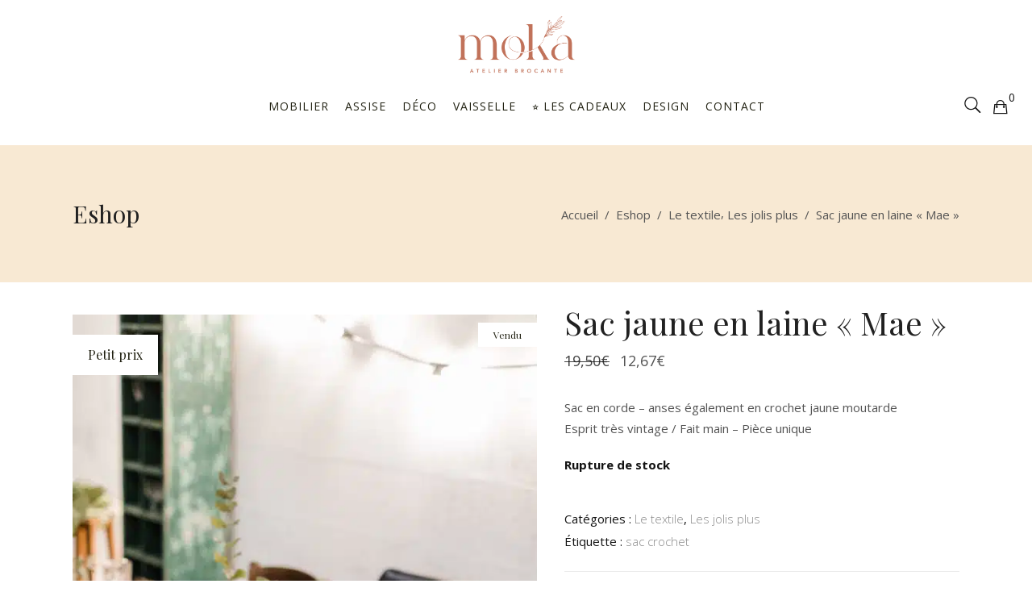

--- FILE ---
content_type: text/css; charset=utf-8
request_url: https://www.moka-brocante.com/wp-content/cache/min/1/wp-content/plugins/acf-page-builder/public/css/acfpb_styles.css?ver=1763589472
body_size: -41
content:
.acfpb_section.section-banner .banner-holder{position:relative}.acfpb-hover-text{position:absolute;bottom:40px;left:40px;bottom:40px;left:40px}.acfpb-hover-text p{color:#FFF;font-size:26px}